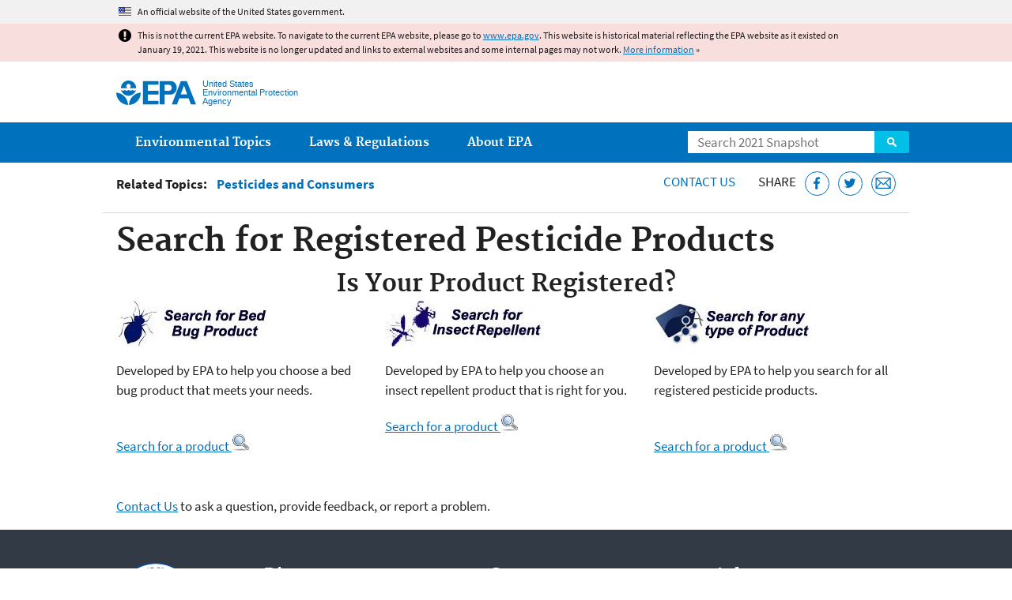

--- FILE ---
content_type: text/html
request_url: https://19january2021snapshot.epa.gov/safepestcontrol/search-registered-pesticide-products_.html
body_size: 25996
content:
<!DOCTYPE html>
<!--[if IEMobile 7]><html class="iem7 no-js" lang="en" dir="ltr"><![endif]-->
<!--[if lt IE 7]><html class="lt-ie9 lt-ie8 lt-ie7 no-js" lang="en" dir="ltr"><![endif]-->
<!--[if (IE 7)&(!IEMobile)]><html class="lt-ie9 lt-ie8 no-js" lang="en" dir="ltr"><![endif]-->
<!--[if IE 8]><html class="lt-ie9 no-js" lang="en" dir="ltr"><![endif]-->
<!--[if (gt IE 8)|(gt IEMobile 7)]><!--> <html class="no-js not-oldie" lang="en" dir="ltr"> <!--<![endif]-->
<head>
  <meta charset="utf-8" />
<meta name="generator" content="Drupal 7 (http://drupal.org)" />
<link rel="shortcut icon" href="https://19january2021snapshot.epa.gov/sites/all/themes/epa/favicon.ico" type="image/vnd.microsoft.icon" />
<meta name="HandheldFriendly" content="true" />
<meta name="MobileOptimized" content="width" />
<meta name="viewport" content="width=device-width" />
<!--googleon: all--><meta name="DC.title" content="Search for Registered Pesticide Products" />
<meta name="DC.description" content="Access web-based tools for finding information about pesticide products including bed bugs, insect repellents, and pesticide labels." />
<!--googleoff: snippet--><meta name="keywords" content="PPLS, repellent finder, bed bug product search" />
<link rel="canonical" href="https://19january2021snapshot.epa.gov/safepestcontrol/search-registered-pesticide-products" />
<link rel="shortlink" href="https://19january2021snapshot.epa.gov/node/10911" />
<meta property="og:site_name" content="US EPA" />
<meta property="og:type" content="government" />
<meta property="og:title" content="Search for Registered Pesticide Products | US EPA" />
<meta property="og:url" content="https://19january2021snapshot.epa.gov/safepestcontrol/search-registered-pesticide-products" />
<meta property="og:description" content="Access web-based tools for finding information about pesticide products including bed bugs, insect repellents, and pesticide labels." />
<meta property="og:updated_time" content="2017-06-19T15:07:18-04:00" />
<meta property="og:image" content="https://19january2021snapshot.epa.gov/sites/all/themes/epa/img/epa-seal-large.png" />
<meta property="og:country_name" content="United States of America" />
<meta property="article:published_time" content="2013-02-21T11:47:21-05:00" />
<meta property="article:modified_time" content="2020-05-06T16:28:59-04:00" />
<meta name="DC.language" content="en" />
<meta name="DC.Subject.epachannel" content="Learn the Issues" />
<meta name="DC.type" content="Data and Tools" />
<meta name="DC.Subject.eparit" content="Pest Management" />
<meta name="DC.Subject.epasubstance" content="Pesticides" />
<meta name="DC.audience" content="Concerned Citizens &amp; Students" />
<meta name="DC.date.created" content="2013-02-21" />
<meta name="DC.date.modified" content="2017-06-19" />
<meta name="DC.date.reviewed" content="2021-05-06" />
<meta name="DC.creator" content="US EPA,OCSPP" />
<meta name="WebArea" content="Pesticides and Consumers" />
<meta name="WebAreaType" content="Resource Directory" />
<meta name="ContentType" content="Basic page" />
  <title>Search for Registered Pesticide Products | Pest Control and Pesticide Safety for Consumers | US EPA</title>
  <!--googleoff: all-->
  <style media="all">
@import url("https://19january2021snapshot.epa.gov/sites/all/modules/contrib/jquery_update/replace/ui/themes/base/minified/jquery.ui.core.min.css?qo3nmu");
@import url("https://19january2021snapshot.epa.gov/sites/all/modules/contrib/jquery_update/replace/ui/themes/base/minified/jquery.ui.menu.min.css?qo3nmu");
@import url("https://19january2021snapshot.epa.gov/sites/all/modules/contrib/jquery_update/replace/ui/themes/base/minified/jquery.ui.autocomplete.min.css?qo3nmu");
</style>
<style media="all">
@import url("https://19january2021snapshot.epa.gov/sites/all/modules/contrib/date/date_api/date.css?qo3nmu");
@import url("https://19january2021snapshot.epa.gov/sites/all/modules/contrib/picture/picture_wysiwyg.css?qo3nmu");
</style>
<style media="all">
@import url("https://19january2021snapshot.epa.gov/sites/all/modules/custom/add_definitions/add_definitions.min.css?qo3nmu");
</style>
<style media="all">
@import url("https://19january2021snapshot.epa.gov/sites/all/themes/epa/css/base.min.css?qo3nmu");
@import url("https://19january2021snapshot.epa.gov/sites/all/themes/epa/css/typography.min.css?qo3nmu");
@import url("https://19january2021snapshot.epa.gov/sites/all/themes/epa/css/drupal.min.css?qo3nmu");
@import url("https://19january2021snapshot.epa.gov/sites/all/themes/epa/css/layout.min.css?qo3nmu");
@import url("https://19january2021snapshot.epa.gov/sites/all/themes/epa/css/core/contextual.min.css?qo3nmu");
@import url("https://19january2021snapshot.epa.gov/sites/all/themes/epa/css/contrib/date.min.css?qo3nmu");
@import url("https://19january2021snapshot.epa.gov/sites/all/themes/epa/css/design.min.css?qo3nmu");
@import url("https://19january2021snapshot.epa.gov/sites/all/themes/epa/css/mobile-menu.min.css?qo3nmu");
@import url("https://19january2021snapshot.epa.gov/sites/all/themes/epa/css/drop-down-menu.min.css?qo3nmu");
@import url("https://19january2021snapshot.epa.gov/sites/all/themes/epa/css/flexslider.min.css?qo3nmu");
@import url("https://19january2021snapshot.epa.gov/sites/all/themes/epa/css/lib/colorbox.min.css?qo3nmu");
</style>

<!--[if lt IE 9]>
<style media="all">
@import url("https://19january2021snapshot.epa.gov/sites/all/themes/epa/css/ie.min.css?qo3nmu");
</style>
<![endif]-->
<style media="all">
@import url("https://19january2021snapshot.epa.gov/sites/all/themes/epa/css/lib/jquery.ui.theme.min.css?qo3nmu");
</style>
  <link rel="alternate" type="application/atom+xml" title="Greenversations, EPA's Blog" href="https://blog.epa.gov/feed/" />
  <script>(function(w,d,s,l,i){w[l]=w[l]||[];w[l].push({'gtm.start':
      new Date().getTime(),event:'gtm.js'});var f=d.getElementsByTagName(s)[0],
      j=d.createElement(s),dl=l!='dataLayer'?'&l='+l:'';j.async=true;j.src=
      'https://www.googletagmanager.com/gtm.js?id='+i+dl;f.parentNode.insertBefore(j,f);
    })(window,document,'script','dataLayer','GTM-L8ZB');</script>
  <!-- End Google Tag Manager -->
</head>
<body class="html not-front not-logged-in no-sidebars page-node page-node-10911 node-type-page og-context og-context-node og-context-node-10881 section-safepestcontrol resource-directory" >
  <!-- Google Tag Manager (noscript) -->
  <noscript><iframe src="https://www.googletagmanager.com/ns.html?id=GTM-L8ZB" height="0" width="0" style="display:none;visibility:hidden"></iframe></noscript>
  <!-- End Google Tag Manager (noscript) -->
  <div class="skip-links"><a href="#main-content" class="skip-link element-invisible element-focusable">Jump to main content</a></div>
      
  
    <div id="block-pane-official-website-header" class="block block-pane  block-pane-official-website-header sitewide-alert sitewide-alert--official">
  
  
  
  
  <div class="sitewide-alert__content">  <p>An official website of the United States government.</p>
  </div>
</div>

<div class="sitewide-alert sitewide-alert--emergency " data-alert="bb8c37c7b6f01614a67db86406bcc0f1f4c9ced4a448183b0e624353a43bd491"><div class="sitewide-alert__content"><p>This is not the current EPA website. To navigate to the current EPA website, please go to <a href="https://www.epa.gov">www.epa.gov</a>. This website is historical material reflecting the EPA website as it existed on January 19, 2021. This website is no longer updated and links to external websites and some internal pages may not work. <a href="/home/january-19-2021-snapshot">More information</a> »</p>
</div></div>  


<header class="masthead clearfix" role="banner">

      <img class="site-logo" src="https://19january2021snapshot.epa.gov/sites/all/themes/epa/logo.png" alt="" />
  
  
  <div class="site-name-and-slogan">
      <h1 class="site-name">

      
      <a href="/" title="Go to the home page" rel="home">      <span>US EPA</span>
      </a>
    </h1>
  
      <div class="site-slogan">United States Environmental Protection Agency</div>
  
  </div>
  
  
  <div class="region-header">  <div id="block-epa-core-gsa-epa-search" class="block block-epa-core  block-epa-core-gsa-epa-search">
  
  
  
  
    <form class="epa-search" method="get" action="https://search.epa.gov/epasearch">
  <label class="element-invisible" for="search-box">Search</label>
  <input class="form-text" placeholder="Search 2021 Snapshot" name="querytext" id="search-box" value=""/>
  <button class="epa-search-button" id="search-button" type="submit" title="Search">Search</button>
  <input type="hidden" name="areaname" value="" />
  <input type="hidden" name="areacontacts" value="" />
  <input type="hidden" name="areasearchurl" value="" />
  <input type="hidden" name="typeofsearch" value="epa" />
  <input type="hidden" name="result_template" value="2col.ftl" />
  <input type="hidden" name="site" value="snapshot2021" /> </form>

</form>
  
</div>
  </div>
</header>

  <nav class="nav main-nav clearfix" role="navigation">
    <div class="nav__inner">
      <h2 class="element-invisible">Main menu</h2><ul class="menu"><li class="expanded menu-item"><a href="/environmental-topics" title="View links to the most popular pages for each of EPA’s top environmental topics." class="menu-link">Environmental Topics</a><ul class="menu"><li class="menu-item"><a href="/environmental-topics/air-topics" title="" class="menu-link">Air</a></li>
<li class="menu-item"><a href="/bedbugs" title="" class="menu-link">Bed Bugs</a></li>
<li class="menu-item"><a href="/environmental-topics/chemicals-and-toxics-topics" title="" class="menu-link">Chemicals and Toxics</a></li>
<li class="menu-item"><a href="/environmental-topics/location-specific-environmental-information" title="" class="menu-link">Environmental Information by Location</a></li>
<li class="menu-item"><a href="/environmental-topics/greener-living" title="" class="menu-link">Greener Living</a></li>
<li class="menu-item"><a href="/environmental-topics/health-topics" title="" class="menu-link">Health</a></li>
<li class="menu-item"><a href="/environmental-topics/land-waste-and-cleanup-topics" title="" class="menu-link">Land, Waste, and Cleanup</a></li>
<li class="menu-item"><a href="/lead" title="" class="menu-link">Lead</a></li>
<li class="menu-item"><a href="/mold" title="" class="menu-link">Mold</a></li>
<li class="menu-item"><a href="/pesticides" title="" class="menu-link">Pesticides</a></li>
<li class="menu-item"><a href="/radon" title="" class="menu-link">Radon</a></li>
<li class="menu-item"><a href="/environmental-topics/science-topics" title="" class="menu-link">Science</a></li>
<li class="menu-item"><a href="/environmental-topics/water-topics" title="" class="menu-link">Water</a></li>
<li class="menu-item"><a href="/topics-epa-web" title="" class="menu-link">A-Z Topic Index</a></li>
</ul></li>
<li class="menu-item"><a href="/laws-regulations" title="View links to regulatory information by topic and sector, and to top pages about environmental laws, regulations, policies, compliance, and enforcement." class="menu-link">Laws &amp; Regulations</a><ul class="menu"><li class="menu-item"><a href="/regulatory-information-sector" title="" class="menu-link">By Business Sector</a></li>
<li class="menu-item"><a href="/regulatory-information-topic" title="" class="menu-link">By Topic</a></li>
<li class="menu-item"><a href="/compliance" title="" class="menu-link">Compliance</a></li>
<li class="menu-item"><a href="/enforcement" title="" class="menu-link">Enforcement</a></li>
<li class="menu-item"><a href="/laws-regulations/laws-and-executive-orders" title="" class="menu-link">Laws and Executive Orders</a></li>
<li class="menu-item"><a href="/guidance" title="" class="menu-link">Guidance</a></li>
<li class="menu-item"><a href="/laws-regulations/regulations" title="" class="menu-link">Regulations</a></li>
</ul></li>
<li class="expanded menu-item"><a href="/aboutepa" title="Learn more about our mission, organization, and locations." class="menu-link">About EPA</a><ul class="menu"><li class="menu-item"><a href="/aboutepa/epas-administrator" title="" class="menu-node-unpublished menu-link">EPA Administrator</a></li>
<li class="menu-item"><a href="/aboutepa/senior-epa-leadership" title="" class="menu-link">Current Leadership</a></li>
<li class="menu-item"><a href="/aboutepa/epa-organization-chart" title="" class="menu-link">Organization Chart</a></li>
<li class="menu-item"><a href="https://cfpub.epa.gov/locator/index.cfm" title="" class="menu-link">Staff Directory</a></li>
<li class="menu-item"><a href="/planandbudget" title="" class="menu-link">Planning, Budget and Results</a></li>
<li class="menu-item"><a href="/careers" title="" class="menu-link">Jobs and Internships</a></li>
<li class="menu-item"><a href="/aboutepa" title="" class="menu-link">Headquarters Offices</a></li>
<li class="menu-item"><a href="/aboutepa/regional-and-geographic-offices" title="" class="menu-link">Regional Offices</a></li>
<li class="menu-item"><a href="/aboutepa/research-centers-programs-and-science-advisory-organizations" title="" class="menu-link">Labs and Research Centers</a></li>
</ul></li>
</ul>    </div>
  </nav>

<section id="main-content" class="main-content clearfix" role="main" lang="en">
    
  
  <div class="region-preface clearfix">  <div id="block-views-revision-hublinks-block" class="block block-views  block-views-revision-hublinks-block">

  
  
    <div class="view view-revision-hublinks view-id-revision_hublinks view-display-id-block view-dom-id-d46c7ccff55ea1bbd965583d44d3aa13">        <span class="related-info"><strong>Related Topics:</strong> </span>      

<ul class="menu pipeline">
  <li class="menu-item">  
          <a href="/safepestcontrol">Pesticides and Consumers</a>  </li>

</ul>          </div>  
</div>
<div id="block-pane-epa-web-area-connect" class="block block-pane  block-pane-epa-web-area-connect">

  
  
    <span class="connect-title"><a href="/safepestcontrol/forms/contact-us-about-pesticides-and-consumers" class="connect-title__link">Contact Us</a></span>  
</div>
<div id="block-pane-social-sharing" class="block block-pane  block-pane-social-sharing">

  
  
    <span class="connect-title">Share</span>
<ul class="share-links">
  <li class="share-links__item facebook">
    <a class="share-links__link" href="https://www.facebook.com/sharer.php?u=https://19january2021snapshot.epa.gov/safepestcontrol/search-registered-pesticide-products&t=Search%20for%20Registered%20Pesticide%20Products" aria-label="Share this page on Facebook" target="_blank" rel="noopener noreferrer" title="Share this page on Facebook">
      <svg class="icon icon--social-link" aria-hidden="true">
        <use xlink:href="/sites/all/themes/epa/img/svg/small-icons.svg#small-facebook" />
      </svg>
    </a>
  </li>
  <li class="share-links__item twitter">
    <a class="share-links__link" href="https://twitter.com/intent/tweet?original_referer=https://19january2021snapshot.epa.gov/safepestcontrol/search-registered-pesticide-products&text=Search%20for%20Registered%20Pesticide%20Products&url=https://19january2021snapshot.epa.gov/safepestcontrol/search-registered-pesticide-products&via=EPA&count=none&lang=en" aria-label="Tweet this page on Twitter" target="_blank" rel="noopener noreferrer" title="Tweet this page on Twitter">
      <svg class="icon icon--social-link" aria-hidden="true">
        <use xlink:href="/sites/all/themes/epa/img/svg/small-icons.svg#small-twitter" />
      </svg>
    </a>
  </li>
  <li class="share-links__item email">
    <a class="share-links__link" href="mailto:%20?subject=Shared%20from%20the%20US%20EPA:%20Search%20for%20Registered%20Pesticide%20Products&body=Search%20for%20Registered%20Pesticide%20Products%20-%20https://19january2021snapshot.epa.gov/safepestcontrol/search-registered-pesticide-products" aria-label="Email this page" title="Email this page">
      <svg class="icon icon--social-link" aria-hidden="true">
        <use xlink:href="/sites/all/themes/epa/img/svg/small-icons.svg#small-email" />
      </svg>
    </a>
  </li>
</ul>  
</div>
  </div>
    <div class="main-column clearfix">
            
          <!--googleon: all-->
      <h1  class="page-title">Search for Registered Pesticide Products</h1>
      <!--googleoff: all-->
    
            
    
    <!--googleon: all-->
    
  
    




<div class="panel-pane pane-node-content" >

  
  
  
  
  
  <div class="pane-content">
    <div class="node node-page clearfix view-mode-full ">

  
  <h2 id="center">Is Your Product Registered?</h2>

<div class="row cols-3">
	<div class="col">
		<div class="figure image mode-medium" style="width:200px"><a href="/bedbugs/find-bed-bug-pesticide-product"><span
    class="figure image file file-image file-image-jpeg view-mode-medium" style="width:200px;"><img alt="Bed bug products search tool" height="60" width="200" class="media-image media-element file-medium" src="/sites/static/files/styles/medium/public/2013-06/bedbugs-search.jpg" /></span></a></div>

		<p>Developed by EPA to help you choose a bed bug product that meets your needs.</p>
		 

		<p><a href="/bedbugs/find-bed-bug-pesticide-product"><span>Search for a product </span></a> <img alt="Bed bug product search" height="22" src="/sites/static/files/styles/small/public/2013-06/magnify-glass.jpg" width="23" /></p>
	</div>

	<div class="col">
		<div class="figure image mode-medium" style="width:200px"><a href="/insect-repellents/find-repellent-right-you"><span
    class="figure image file file-image file-image-jpeg view-mode-medium" style="width:200px;"><img alt="Insect repellent search tool" height="60" width="200" class="media-image media-element file-medium" src="/sites/static/files/styles/medium/public/2013-06/repellent-search.jpg" /></span></a></div>

		<p>Developed by EPA to help you choose an insect repellent product that is right for you.</p>

		<p><a href="/insect-repellents/find-repellent-right-you"><span>Search for a product </span></a><img alt="Bed bug product search" height="22" src="/sites/static/files/styles/small/public/2013-06/magnify-glass.jpg" width="23" /></p>
	</div>

	<div class="col">
		<div class="figure image mode-medium" style="width:200px"><a href="https://iaspub.epa.gov/apex/pesticides/f?p=PPLS:1"><span
    class="figure image file file-image file-image-jpeg view-mode-medium" style="width:200px;"><img alt="Products search tool" height="60" width="200" class="media-image media-element file-medium" src="/sites/static/files/styles/medium/public/2013-06/product-search.jpg" /></span></a></div>

		<p>Developed by EPA to help you search for all registered pesticide products.</p>
		 

		<p><a href="https://iaspub.epa.gov/apex/pesticides/f?p=PPLS:1"><span>Search for a product </span><img alt="Bed bug product search" height="22" src="/sites/static/files/styles/small/public/2013-06/magnify-glass.jpg" width="23" /></a></p>
	</div>
</div>
</div>
  </div>

  
  
</div>



<div id="block-pane-epa-web-area-footer" class="block block-pane  block-pane-epa-web-area-footer">
  
  
  
  
    <p class="web-area-footer"><a href="/safepestcontrol/forms/contact-us-about-pesticides-and-consumers" class="contact-us">Contact Us</a> to ask a question, provide feedback, or report a problem.</p>  
</div>
  
    <!--googleoff: all-->
      </div>
  </section>

<footer class="main-footer clearfix" role="contentinfo">
  <div class="main-footer__inner">
    
  
  <div class="region-footer">  <div id="block-pane-epa-global-footer" class="block block-pane  block-pane-epa-global-footer">
  
  
  
  
    <div class="row cols-3">
  <div class="col size-1of3">
    <div class="col__title">Discover.</div>
    <ul class="menu">
      <li><a href="/accessibility">Accessibility</a></li>
      <li><a href="/aboutepa/epas-administrator">EPA Administrator</a></li>
      <li><a href="/planandbudget">Budget &amp; Performance</a></li>
      <li><a href="/contracts">Contracting</a></li>
      <li><a href="/grants">Grants</a></li>
      <li><a href="https://snapshot.epa.gov">EPA Web Snapshots</a></li>
      <li><a href="/ocr/whistleblower-protections-epa-and-how-they-relate-non-disclosure-agreements-signed-epa-employees">No FEAR Act Data</a></li>
      <li><a href="/privacy">Privacy</a></li>
      <li><a href="/privacy/privacy-and-security-notice">Privacy and Security Notice</a></li>
    </ul>
  </div>
  <div class="col size-1of3">
    <div class="col__title">Connect.</div>
    <ul class="menu">
      <li><a href="https://www.data.gov/">Data.gov</a></li>
      <li><a href="/office-inspector-general/about-epas-office-inspector-general">Inspector General</a></li>
      <li><a href="/careers">Jobs</a></li>
      <li><a href="/newsroom">Newsroom</a></li>
      <li><a href="/open">Open Government</a></li>
      <li><a href="https://www.regulations.gov/">Regulations.gov</a></li>
      <li><a href="/newsroom/email-subscriptions-epa-news-releases">Subscribe</a></li>
      <li><a href="https://www.usa.gov/">USA.gov</a></li>
      <li><a href="https://www.whitehouse.gov/">White House</a></li>
    </ul>
  </div>
  <div class="col size-1of3">
    <div class="col__title">Ask.</div>
    <ul class="menu">
      <li><a href="/home/forms/contact-epa">Contact EPA</a></li>
      <li><a href="/home/epa-hotlines">Hotlines</a></li>
      <li><a href="/foia">FOIA Requests</a></li>
      <li><a href="/home/frequent-questions-specific-epa-programstopics">Frequent Questions</a></li>
    </ul>

    <div class="col__title">Follow.</div>
    <ul class="social-menu">
      <li><a class="menu-link social-facebook" href="https://www.facebook.com/EPA">EPA's Facebook</a></li>
      <li><a class="menu-link social-twitter" href="https://twitter.com/epa">EPA's Twitter</a></li>
      <li><a class="menu-link social-youtube" href="https://www.youtube.com/user/USEPAgov">EPA's YouTube</a></li>
      <li><a class="menu-link social-flickr" href="https://www.flickr.com/photos/usepagov">EPA's Flickr</a></li>
      <li><a class="menu-link social-instagram" href="https://www.instagram.com/epagov">EPA's Instagram</a></li>
    </ul>

    <p class="last-updated">Last updated on June 19, 2017</p>
  </div>
</div>  
</div>
  </div>
  </div>
</footer>
  <script src="https://19january2021snapshot.epa.gov/sites/all/modules/contrib/jquery_update/replace/jquery/1.7/jquery.min.js?v=1.7.2"></script>
<script src="https://19january2021snapshot.epa.gov/misc/jquery-extend-3.4.0.js?v=1.7.2"></script>
<script src="https://19january2021snapshot.epa.gov/misc/jquery-html-prefilter-3.5.0-backport.js?v=1.7.2"></script>
<script src="https://19january2021snapshot.epa.gov/misc/jquery.once.js?v=1.2"></script>
<script src="https://19january2021snapshot.epa.gov/misc/drupal.js?qo3nmu"></script>
<script src="https://19january2021snapshot.epa.gov/sites/all/modules/contrib/jquery_update/replace/ui/ui/minified/jquery.ui.core.min.js?v=1.10.2"></script>
<script src="https://19january2021snapshot.epa.gov/sites/all/modules/contrib/jquery_update/replace/ui/ui/minified/jquery.ui.widget.min.js?v=1.10.2"></script>
<script src="https://19january2021snapshot.epa.gov/sites/all/modules/contrib/jquery_update/replace/ui/ui/minified/jquery.ui.position.min.js?v=1.10.2"></script>
<script src="https://19january2021snapshot.epa.gov/sites/all/modules/contrib/jquery_update/replace/ui/ui/minified/jquery.ui.menu.min.js?v=1.10.2"></script>
<script src="https://19january2021snapshot.epa.gov/sites/all/modules/contrib/jquery_update/replace/ui/ui/minified/jquery.ui.autocomplete.min.js?v=1.10.2"></script>
<script>
<!--//--><![CDATA[//><!--
document.createElement( "picture" );
//--><!]]>
</script>
<script src="https://19january2021snapshot.epa.gov/sites/all/modules/contrib/picture/picturefill2/picturefill.js?v=2.0"></script>
<script src="https://19january2021snapshot.epa.gov/sites/all/modules/contrib/picture/picture.js?v=7.78"></script>
<script src="https://19january2021snapshot.epa.gov/sites/all/libraries/hoverIntent/jquery.hoverIntent.js?qo3nmu"></script>
<script src="https://19january2021snapshot.epa.gov/sites/all/modules/custom/epa_core/js/alert.www.js?qo3nmu"></script>
<script src="https://19january2021snapshot.epa.gov/sites/all/modules/custom/epa_core/js/close-alert.js?qo3nmu"></script>
<script src="https://19january2021snapshot.epa.gov/sites/all/libraries/tablesorter/jquery.tablesorter.min.js?qo3nmu"></script>
<script src="https://19january2021snapshot.epa.gov/sites/all/modules/custom/epa_core/js/search-autocomplete.min.js?qo3nmu"></script>
<script src="https://19january2021snapshot.epa.gov/sites/all/modules/custom/add_definitions/add_definitions.min.js?qo3nmu"></script>
<script src="https://19january2021snapshot.epa.gov/sites/all/themes/epa/js/script.min.js?qo3nmu"></script>
<script src="https://19january2021snapshot.epa.gov/sites/all/themes/epa/js/mobile-menu.min.js?qo3nmu"></script>
<script src="https://19january2021snapshot.epa.gov/sites/all/themes/epa/js/drop-down-menu.min.js?qo3nmu"></script>
<script src="https://19january2021snapshot.epa.gov/sites/all/themes/epa/js/svgxuse.min.js?qo3nmu"></script>
<script>
<!--//--><![CDATA[//><!--
jQuery.extend(Drupal.settings, {"basePath":"\/","pathPrefix":"","ajaxPageState":{"theme":"epa","theme_token":"G05DuXwrCQGJvP5Xsf5TCK3LHGhh1i_ufI3Zpky4ALI"},"epa_wysiwyg":{"site_default_lang":"en"},"better_exposed_filters":{"views":{"revision_hublinks":{"displays":{"block":{"filters":[]}}}}},"add_definitions":{"path":"sites\/all\/modules\/custom\/add_definitions","dictionary_filter":"1","dictionary_undo":"1","dictionary_occurrences":"1","service_endpoint":"https:\/\/ofmpub.epa.gov\/termlookup\/v1\/terms"},"ogContext":{"groupType":"node","gid":"10881"}});
//--><!]]>
</script>
<script>
jQuery(document).ready(function(){
jQuery('#center,#center1 img,#center1 p').css('text-align','center').css('margin','auto');
});
</script>    <!--[if lt IE 9]><script src="/sites/all/themes/epa/js/ie.min.js"></script><![endif]--></body>
</html>

<!-- Static copy of page made at @ 2021-02-07 02:10:29 -->

--- FILE ---
content_type: text/css
request_url: https://19january2021snapshot.epa.gov/sites/all/themes/epa/css/base.min.css?qo3nmu
body_size: 2386
content:
*{box-sizing:border-box}article,aside,details,figcaption,figure,footer,header,hgroup,main,menu,nav,section,summary{display:block}audio,canvas,progress,video{display:inline-block;vertical-align:baseline}audio:not([controls]){display:none;height:0}[hidden],template{display:none}html{overflow-y:scroll;-webkit-tap-highlight-color:transparent;-ms-text-size-adjust:100%;-webkit-text-size-adjust:100%}body,dl,figure,form{margin:0}img{border:0;-ms-interpolation-mode:bicubic}ins{text-decoration:none}svg:not(:root){overflow:hidden}a{background-color:transparent}a:active,a:hover{outline:0}b,strong{font-weight:700}dfn{font-style:italic}pre{white-space:pre;white-space:pre-wrap;word-wrap:break-word}q{quotes:none}q:after,q:before{content:'';content:none}button,input,optgroup,select,textarea{font-family:inherit;font-size:100%;margin:0;max-width:100%;vertical-align:baseline}button,select{text-transform:none}button,input{line-height:normal}button,input[type=button],input[type=reset],input[type=submit]{cursor:pointer;-webkit-appearance:button}button[disabled],input[disabled]{cursor:default}input[type=search]{-webkit-appearance:textfield}input[type=search]::-webkit-search-cancel-button,input[type=search]::-webkit-search-decoration{-webkit-appearance:none}input[type=number]::-webkit-inner-spin-button,input[type=number]::-webkit-outer-spin-button{height:auto}button::-moz-focus-inner,input::-moz-focus-inner{border:0;padding:0}button{width:auto;overflow:visible}textarea{overflow:auto;vertical-align:top}table{border-collapse:collapse;border-spacing:0}td,th{padding:0;text-align:left;vertical-align:middle}img,input,textarea,video{height:auto;max-width:100%}embed,iframe,object{border:0;max-width:100%}.nowrap{white-space:nowrap}.clear-both{clear:both}.clear-left{clear:left}.clear-right{clear:right}.center{margin-left:auto;margin-right:auto}.element-hidden{display:none}.element-invisible{clip:rect(1px,1px,1px,1px);position:absolute!important}.element-invisible.element-focusable:active,.element-invisible.element-focusable:focus{clip:auto;position:static!important}.container-inline div,.container-inline label{display:inline-block}.clearfix:after,.col:after,.menu:after,.pane-content:after,.pipeline:after,.row:after,.slat:after,.tabs:after{clear:both;content:"";display:table}.nocallout{-webkit-touch-callout:none}.ellipsis{overflow:hidden;text-overflow:ellipsis;white-space:nowrap}

--- FILE ---
content_type: application/javascript
request_url: https://19january2021snapshot.epa.gov/sites/all/themes/epa/js/svgxuse.min.js?qo3nmu
body_size: 2157
content:
!function(){if(window&&window.addEventListener){var e,t,n=Object.create(null),o=function(){clearTimeout(t),t=setTimeout(e,100)},i=function(){},r=function(){var e;window.addEventListener("resize",o,!1),window.addEventListener("orientationchange",o,!1),window.MutationObserver?(e=new MutationObserver(o),e.observe(document.documentElement,{childList:!0,subtree:!0,attributes:!0}),i=function(){try{e.disconnect(),window.removeEventListener("resize",o,!1),window.removeEventListener("orientationchange",o,!1)}catch(t){}}):(document.documentElement.addEventListener("DOMSubtreeModified",o,!1),i=function(){document.documentElement.removeEventListener("DOMSubtreeModified",o,!1),window.removeEventListener("resize",o,!1),window.removeEventListener("orientationchange",o,!1)})};e=function(){function e(){--m,0===m&&r()}function t(e){return function(){!0!==n[e.base]&&e.useEl.setAttributeNS("http://www.w3.org/1999/xlink","xlink:href","#"+e.hash)}}function o(t){return function(){var n=document.body,o=document.createElement("x");t.onload=null,o.innerHTML=t.responseText,(o=o.getElementsByTagName("svg")[0])&&(o.setAttribute("aria-hidden","true"),o.style.position="absolute",o.style.width=0,o.style.height=0,o.style.overflow="hidden",n.insertBefore(o,n.firstChild)),e()}}function d(t){return function(){t.onerror=null,t.ontimeout=null,e()}}var u,s,a,l,c,w,v,m=0;if(window.XMLHttpRequest&&(c=new XMLHttpRequest,c=void 0!==c.withCredentials?XMLHttpRequest:XDomainRequest||void 0),void 0!==c){for(i(),v=document.getElementsByTagName("use"),l=0;l<v.length;l+=1){try{s=v[l].getBoundingClientRect()}catch(h){s=!1}a=v[l].getAttributeNS("http://www.w3.org/1999/xlink","href").split("#"),u=a[0],a=a[1],w=s&&0===s.left&&0===s.right&&0===s.top&&0===s.bottom,s&&0===s.width&&0===s.height&&!w?u.length&&(w=n[u],!0!==w&&setTimeout(t({useEl:v[l],base:u,hash:a}),0),void 0===w&&(w=new c,n[u]=w,w.onload=o(w),w.onerror=d(w),w.ontimeout=d(w),w.open("GET",u),w.send(),m+=1)):w||(void 0===n[u]?n[u]=!0:n[u].onload&&(n[u].abort(),n[u].onload=void 0,n[u]=!0))}v="",m+=1,e()}},window.addEventListener("load",function d(){window.removeEventListener("load",d,!1),t=setTimeout(e,0)},!1)}}();

--- FILE ---
content_type: image/svg+xml
request_url: https://19january2021snapshot.epa.gov/sites/all/themes/epa/img/svg/epa-logo.svg
body_size: 1283
content:
  <svg xmlns="http://www.w3.org/2000/svg" version="1.1" width="100.6" height="30.9" viewBox="-179 380.3 100.6 30.9" xml:space="preserve"><style type="text/css">.st0{fill:#0071bc;}</style><path class="st0" d="M-154 392.1c-1.2 4.3-5 7.3-9.5 7.4 -4.5-0.1-8.3-3.1-9.5-7.4l0 0c0 0 2.2 2.3 0 0 0.6 0.7 1.5 1 2.4 1 0.9 0 1.8-0.3 2.4-1 0.6 0.7 1.5 1 2.4 1 0.9 0 1.8-0.3 2.4-1 0.6 0.7 1.5 1 2.4 1 0.9 0 1.8-0.3 2.4-1 0.6 0.7 1.5 1 2.4 1 0.9 0 1.8-0.3 2.4-1M-153.9 389.9c0-5.3-4.3-9.6-9.6-9.6s-9.6 4.3-9.6 9.6h8.6c-1.1-0.4-1.8-1.4-1.8-2.6 0-1.5 1.3-2.8 2.8-2.8 1.5 0 2.8 1.3 2.8 2.8 0 1.1-0.7 2.2-1.7 2.6H-153.9M-162.9 411.2c0.2-8.2 6.6-15.3 14.8-15.6C-148.1 403.9-154.6 410.7-162.9 411.2M-164.1 411.2c-0.2-8.2-6.6-15.3-14.9-15.6C-178.9 403.9-172.4 410.7-164.1 411.2"/><polyline class="st0" points="-125.8 381 -145.3 381 -145.3 410.5 -125.8 410.5 -125.8 405.9 -139.2 405.9 -139.2 398 -125.8 398 -125.8 393.3 -139.2 393.3 -139.2 385.5 -125.8 385.5 -125.8 381 "/><path class="st0" d="M-118.5 393.3h6c2 0 3.4-1.9 3.4-3.9 0.1-2-1.4-3.6-3.3-3.8h-5.6v24.9h-6.3V381h13.8c4.5 0 7.8 3.9 7.8 8.4s-3.3 8.6-7.8 8.6h-8V393.3"/><polyline class="st0" points="-109 410.5 -102.4 410.5 -99.5 402.7 -87.5 402.7 -89.3 397.8 -97.8 397.8 -93.6 386.6 -84.9 410.5 -78.4 410.5 -90.1 381 -97.6 381 -109 410.5 "/></svg>


--- FILE ---
content_type: image/svg+xml
request_url: https://19january2021snapshot.epa.gov/sites/all/themes/epa/img/svg/epa_icons_Twitter.svg
body_size: 845
content:
<svg id="Layer_1" data-name="Layer 1" xmlns="http://www.w3.org/2000/svg" viewBox="0 0 25 25"><defs><style>.cls-1{fill:#fff;}</style></defs><title>epa_icons</title><path class="cls-1" d="M25,4.74a10.77,10.77,0,0,1-2.57,2.65c0,0.15,0,.37,0,0.67a14.55,14.55,0,0,1-.6,4.12A14.94,14.94,0,0,1,20,16.12a15.48,15.48,0,0,1-2.93,3.34A13.05,13.05,0,0,1,13,21.79a15,15,0,0,1-5.13.87A14.24,14.24,0,0,1,0,20.35a11.15,11.15,0,0,0,1.24.06,10,10,0,0,0,6.37-2.19,5.14,5.14,0,0,1-4.8-3.56,6.47,6.47,0,0,0,1,.08,5.35,5.35,0,0,0,1.35-.17A5,5,0,0,1,2.18,12.8,5,5,0,0,1,1,9.53V9.47a5.11,5.11,0,0,0,2.32.65A5.1,5.1,0,0,1,1.67,8.29,5,5,0,0,1,1,5.85a5,5,0,0,1,.7-2.59A14.51,14.51,0,0,0,6.42,7a14.28,14.28,0,0,0,5.9,1.58,5.64,5.64,0,0,1-.13-1.17,4.94,4.94,0,0,1,1.5-3.63,5.14,5.14,0,0,1,7.38.12A10,10,0,0,0,24.33,2.7a5,5,0,0,1-2.26,2.83A10.26,10.26,0,0,0,25,4.74Z"/></svg>

--- FILE ---
content_type: image/svg+xml
request_url: https://19january2021snapshot.epa.gov/sites/all/themes/epa/img/svg/small-icons.svg
body_size: 1756
content:
<?xml version="1.0" encoding="utf-8"?>
<svg xmlns="http://www.w3.org/2000/svg" xmlns:xlink="http://www.w3.org/1999/xlink">
  <symbol viewBox="0 0 100 100" id="small-email">
    <path d="M29.36 34.71v30.45h41.77V34.71H29.36zm21 17.24L34.08 37.32h32.37zm-8.34-4L32 60.22V38.94zM44 49.72l6.41 5.74 5.94-5.41 10.29 12.5H33.43zm14.28-1.42L68.52 39v21.75z" />
  </symbol>
  <symbol viewBox="0 0 100 100" id="small-facebook">
    <path d="M58.69 38.83h-3.16c-2.47 0-2.93 1.19-2.93 2.89v3.8h5.89l-.79 6h-5.1v15.2h-6.15V51.47h-5.12v-6h5.12v-4.33c0-5.08 3.11-7.86 7.66-7.86a39.75 39.75 0 0 1 4.58.24v5.31z" />
  </symbol>
  <symbol viewBox="0 0 100 100" id="small-pinterest">
    <path d="M50.74 33.95c6.16 0 11.78 4.24 11.78 10.73 0 6.1-3.12 12.87-10.07 12.87a5.3 5.3 0 0 1-4.53-2.36c-1.49 5.91-1.38 6.79-4.67 11.3l-.25.11-.18-.2c-.12-1.24-.29-2.45-.29-3.69 0-4 1.85-9.79 2.75-13.68a7.67 7.67 0 0 1-.63-3.32c0-2 1.37-4.49 3.61-4.49a2.53 2.53 0 0 1 2.5 2.78c0 2.58-1.76 5-1.76 7.45a2.9 2.9 0 0 0 3 2.87c4.51 0 5.91-6.52 5.91-10 0-4.65-3.3-7.18-7.75-7.18a8.84 8.84 0 0 0-9.18 9c0 2.53 1.55 3.83 1.55 4.44s-.37 2.32-1 2.32a1.93 1.93 0 0 1-.33-.06c-2.81-.84-3.83-4.59-3.83-7.16.02-7.26 6.63-11.73 13.37-11.73z" />
  </symbol>
  <symbol viewBox="0 0 100 100" id="small-twitter">
    <path d="M62.58 43.55v.84c0 8.58-6.53 18.47-18.47 18.47a18.34 18.34 0 0 1-10-2.92 13.15 13.15 0 0 0 1.57.08 13 13 0 0 0 8.06-2.77 6.5 6.5 0 0 1-6.07-4.5 8.39 8.39 0 0 0 1.22.1 6.86 6.86 0 0 0 1.71-.22 6.49 6.49 0 0 1-5.2-6.37v-.08a6.57 6.57 0 0 0 2.93.82 6.51 6.51 0 0 1-2-8.68 18.46 18.46 0 0 0 13.39 6.79 7.16 7.16 0 0 1-.16-1.49 6.5 6.5 0 0 1 11.23-4.44A12.81 12.81 0 0 0 65 37.62a6.47 6.47 0 0 1-2.9 3.58 13.06 13.06 0 0 0 3.74-1 13.94 13.94 0 0 1-3.26 3.35z" />
  </symbol>
</svg>

